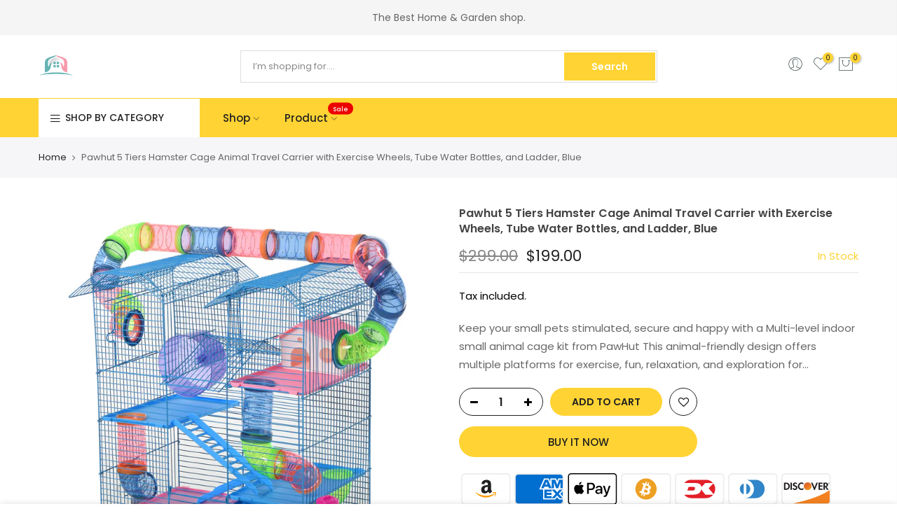

--- FILE ---
content_type: text/html; charset=utf-8
request_url: https://shopbinhngao.com/products/pawhut-5-tiers-hamster-cage-animal-travel-carrier-with-exercise-wheels-tube-water-bottles-and-ladder-blue/?view=js_ppr
body_size: -255
content:
<script type="application/json" id="ModelJson-_ppr">[]</script><script type="application/json" id="NTsettingspr__ppr">{ "related_id":false, "recently_viewed":false, "ProductID":7489330217203, "PrHandle":"pawhut-5-tiers-hamster-cage-animal-travel-carrier-with-exercise-wheels-tube-water-bottles-and-ladder-blue", "cat_handle":null, "scrolltop":null,"ThreeSixty":false,"hashtag":"none", "access_token":"none", "username":"none"}</script>


--- FILE ---
content_type: text/css
request_url: https://shopbinhngao.com/cdn/shop/t/2/assets/custom.scss.css?v=116587262184515945881639308833
body_size: -560
content:
.h_cat_nav a{font-size:13px;color:#222!important}.h_cat_nav a:hover{background-color:#ffd333}.nt_se_1581508031759 h4 a{font-size:18px;font-weight:600;color:#222}span.price.dib.mb__5{font-weight:600}
/*# sourceMappingURL=/cdn/shop/t/2/assets/custom.scss.css.map?v=116587262184515945881639308833 */


--- FILE ---
content_type: image/svg+xml
request_url: https://shopbinhngao.com/cdn/shop/files/logo.svg?v=3745837171722900297
body_size: 103
content:
<svg xmlns="http://www.w3.org/2000/svg" xmlns:xlink="http://www.w3.org/1999/xlink" viewBox="0 0 957.25 589.63"><defs><style>.cls-1{fill:#fff;}.cls-2{fill:#66b3b4;}.cls-3{fill:url(#linear-gradient);}.cls-4{fill:#f69bac;}</style><linearGradient id="linear-gradient" x1="480.11" y1="236.56" x2="308.88" y2="-27.92" gradientUnits="userSpaceOnUse"><stop offset="0" stop-color="#fff"/><stop offset="1" stop-color="#a7a9ac"/></linearGradient></defs><g id="Layer_2" data-name="Layer 2"><g id="Layer_1-2" data-name="Layer 1"><path class="cls-1" d="M935.84,589.63c-127.63-28.93-290-44.86-457.21-44.86S149,560.7,21.41,589.63L0,541.68c78.19-55.47,266.06-91.32,478.63-91.32s400.44,35.85,478.62,91.32Z"/><path class="cls-2" d="M478.63,518c176.27,0,337.77,17.11,463.13,45.53-71.18-50.5-251.63-86.38-463.13-86.38S86.67,513,15.49,563.52C140.85,535.1,302.35,518,478.63,518Z"/><path class="cls-3" d="M469.68,61.64S296.39,108.43,286.31,204.82v64.76l96.45,46.76-6.68-7.72c39.46,3.23,235.31,19.09,238,15.13,3-4.39,56.51-118.93,56.51-118.93S625.6,78.82,469.68,61.64Z"/><path class="cls-2" d="M293.74,55.85,467.82,0a12.15,12.15,0,0,1,6.6,7.06c3.27,10.18-8.28,20.16-44.49,40.39C314.29,96.7,260.81,113.8,258.82,197.82c0,0,.57,46.67.57,49.3,0,64.05,19.66,79.35,30.19,41.27,19.13-83.65,58.14-82.55,72.87-77.91-7.72,12.24-18.06,40.68-32.86,122C310.66,450.88,203.07,473,173.31,477.14V202.64C173.31,104.35,251.42,74.26,293.74,55.85Z"/><path class="cls-4" d="M663.51,55.85,489.43,0a12.18,12.18,0,0,0-6.6,7.06c-3.27,10.18,8.28,20.16,44.49,40.39C643,96.7,696.44,113.8,698.43,197.82c0,0-.57,46.67-.57,49.3,0,64.05-19.65,79.35-30.19,41.27-19.13-83.65-58.14-82.55-72.86-77.91,7.71,12.24,18.05,40.68,32.85,122C646.6,450.88,754.19,473,784,477.14V202.64C784,104.35,705.84,74.26,663.51,55.85Z"/><rect class="cls-2" x="407.3" y="182.3" width="63.01" height="63.01"/><rect class="cls-2" x="498.66" y="182.3" width="63.01" height="63.01"/><rect class="cls-2" x="407.3" y="273.66" width="63.01" height="63.01"/><rect class="cls-2" x="498.66" y="273.66" width="63.01" height="63.01"/></g></g></svg>